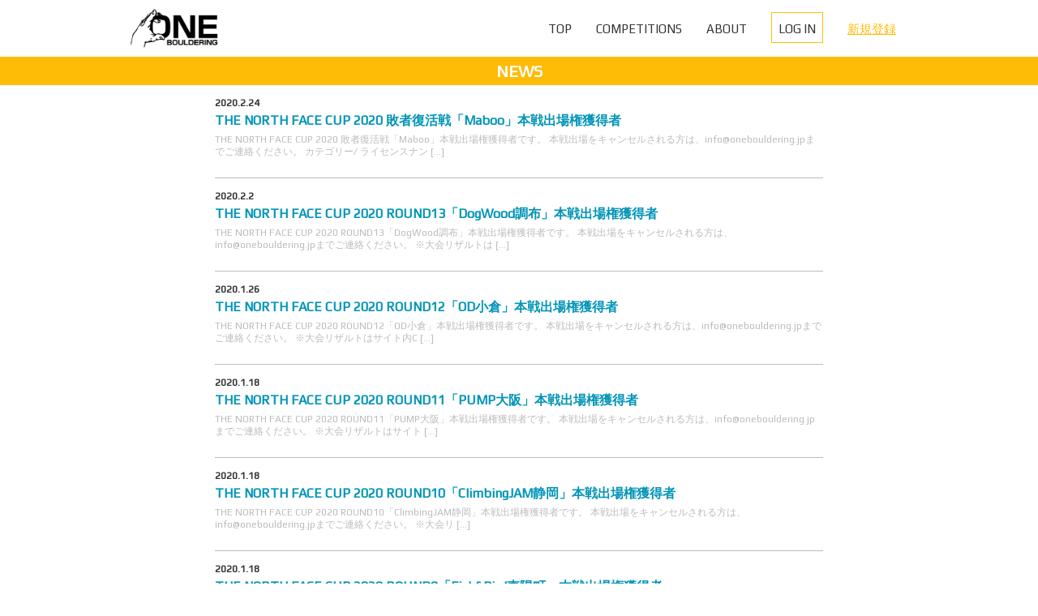

--- FILE ---
content_type: text/html; charset=UTF-8
request_url: https://www.onebouldering.jp/news/page/24/
body_size: 10563
content:


<!DOCTYPE html>
<html lang="ja">
<head>
	<meta charset="utf-8">
	<meta name="viewport" content="width=device-width,initial-scale=1">
    <meta property="og:title" content="ONE BOULDERING">
    <meta property="og:type" content="website">
    <meta property="og:url" content="http://onebouldering.jp/">
    <meta property="og:image" content="http://onebouldering.jp/images/onebouldering.gif">
    <meta property="og:site_name" content="ONE BOULDERING">
    <meta property="og:description" content="ONE boulderingとはクライミングの大会運営や情報発信を主としたWEBサイトです。ONE boulderingに加盟している大会のエントリー受付窓口や大会情報の掲載をしています。クライミングを始めたての方や大会未経験者の方もご利用いただけます。">
    <meta property="fb:app_id" content="506093422790599">
	<link rel="icon" type="image/x-icon" href="/icon/favicon.ico">
	<link rel="apple-touch-icon" sizes="180x180" href="/icon/apple-touch-icon-180x180.png">
	<link rel="stylesheet" href="/css/reset.css">
	<link rel="stylesheet" href="/css/style.css">
	<link rel="stylesheet" href="/css/header.css">
	<link href="https://fonts.googleapis.com/css?family=Play" rel="stylesheet">
	<link href="https://use.fontawesome.com/releases/v5.0.6/css/all.css" rel="stylesheet">
	<script src="/js/jquery-3.3.1.min.js"></script>
	<script>
(function($) {
    $(function() {
        var $header = $('#top-head');
        // Nav Toggle Button
        $('#nav-toggle').click(function(){
            $header.toggleClass('open');
        });
    });
})(jQuery);
</script>
	<script>
jQuery(document).ready(function () {
    jQuery('header nav').meanmenu();
});
</script>
<script type="text/javascript">

  var _gaq = _gaq || [];
  _gaq.push(['_setAccount', 'UA-34294145-1']);
  _gaq.push(['_trackPageview']);

  (function() {
    var ga = document.createElement('script'); ga.type = 'text/javascript'; ga.async = true;
    ga.src = ('https:' == document.location.protocol ? 'https://ssl' : 'http://www')   '.google-analytics.com/ga.js';
    var s = document.getElementsByTagName('script')[0]; s.parentNode.insertBefore(ga, s);
  })();

</script>

	<title>ONE bouldering</title>
	<link rel="alternate" type="application/rss+xml" title="ONE BOULDERING &raquo; フィード" href="https://www.onebouldering.jp/feed/" />
<link rel="alternate" type="application/rss+xml" title="ONE BOULDERING &raquo; コメントフィード" href="https://www.onebouldering.jp/comments/feed/" />
<link rel="alternate" type="application/rss+xml" title="ONE BOULDERING &raquo; NEWS カテゴリーのフィード" href="https://www.onebouldering.jp/news/feed/" />
<link rel="EditURI" type="application/rsd+xml" title="RSD" href="https://www.onebouldering.jp/xmlrpc.php?rsd" />
<link rel="wlwmanifest" type="application/wlwmanifest+xml" href="https://www.onebouldering.jp/wp-includes/wlwmanifest.xml" /> 
<meta name="generator" content="WordPress 3.4" />
</head>
<body>
<header id="top-head">
    <div class="inner">
        <div id="mobile-head">
            <h1 class="logo"></h1>
            <div id="nav-toggle">
                <div>
                    <span></span>
                    <span></span>
                    <span></span>
                </div>
            </div>
        </div>
        <nav id="global-nav">
            <ul>
    			<li><a href="/">TOP</a></li>
                <li><a href="/competition-login/">COMPETITIONS</a></li>
                <li><a href="/about_one_front/">ABOUT</a></li>
                <li class="login-frame"><a href="/app/">LOG IN</a></li>
				<li><a href="/app/pre" class="ul fwN txOrange">新規登録</a></li>
            </ul>
        </nav>
    </div>
</header>

	<div class="bgOrange pv03"><h2>NEWS</h2></div>
	<section class="w750 pb1">
		<ul class="news-list">
					<li class="news-list-wrapR">
				<div class="news-list-date">2020.2.24</div>
				<div class="news-list-ttl">
					<a href="https://www.onebouldering.jp/news/9319/">THE NORTH FACE CUP 2020  敗者復活戦「Maboo」本戦出場権獲得者</a>
				</div>
				<div class="news-list-post">
					<a href="https://www.onebouldering.jp/news/9319/"><p>THE NORTH FACE CUP 2020 敗者復活戦「Maboo」本戦出場権獲得者です。 本戦出場をキャンセルされる方は、info@onebouldering.jpまでご連絡ください。 カテゴリー/ ライセンスナン [...]</p>
</a>
				</div>
			</li>
						<li class="news-list-wrapR">
				<div class="news-list-date">2020.2.2</div>
				<div class="news-list-ttl">
					<a href="https://www.onebouldering.jp/news/9253/">THE NORTH FACE CUP 2020  ROUND13「DogWood調布」本戦出場権獲得者</a>
				</div>
				<div class="news-list-post">
					<a href="https://www.onebouldering.jp/news/9253/"><p>THE NORTH FACE CUP 2020 ROUND13「DogWood調布」本戦出場権獲得者です。 本戦出場をキャンセルされる方は、info@onebouldering.jpまでご連絡ください。 ※大会リザルトは [...]</p>
</a>
				</div>
			</li>
						<li class="news-list-wrapR">
				<div class="news-list-date">2020.1.26</div>
				<div class="news-list-ttl">
					<a href="https://www.onebouldering.jp/news/9210/">THE NORTH FACE CUP 2020  ROUND12「OD小倉」本戦出場権獲得者</a>
				</div>
				<div class="news-list-post">
					<a href="https://www.onebouldering.jp/news/9210/"><p>THE NORTH FACE CUP 2020 ROUND12「OD小倉」本戦出場権獲得者です。 本戦出場をキャンセルされる方は、info@onebouldering.jpまでご連絡ください。 ※大会リザルトはサイト内C [...]</p>
</a>
				</div>
			</li>
						<li class="news-list-wrapR">
				<div class="news-list-date">2020.1.18</div>
				<div class="news-list-ttl">
					<a href="https://www.onebouldering.jp/news/9173/">THE NORTH FACE CUP 2020  ROUND11「PUMP大阪」本戦出場権獲得者</a>
				</div>
				<div class="news-list-post">
					<a href="https://www.onebouldering.jp/news/9173/"><p>THE NORTH FACE CUP 2020 ROUND11「PUMP大阪」本戦出場権獲得者です。 本戦出場をキャンセルされる方は、info@onebouldering.jpまでご連絡ください。 ※大会リザルトはサイト [...]</p>
</a>
				</div>
			</li>
						<li class="news-list-wrapR">
				<div class="news-list-date">2020.1.18</div>
				<div class="news-list-ttl">
					<a href="https://www.onebouldering.jp/news/9168/">THE NORTH FACE CUP 2020  ROUND10「ClimbingJAM静岡」本戦出場権獲得者</a>
				</div>
				<div class="news-list-post">
					<a href="https://www.onebouldering.jp/news/9168/"><p>THE NORTH FACE CUP 2020 ROUND10「ClimbingJAM静岡」本戦出場権獲得者です。 本戦出場をキャンセルされる方は、info@onebouldering.jpまでご連絡ください。 ※大会リ [...]</p>
</a>
				</div>
			</li>
						<li class="news-list-wrapR">
				<div class="news-list-date">2020.1.18</div>
				<div class="news-list-ttl">
					<a href="https://www.onebouldering.jp/news/9166/">THE NORTH FACE CUP 2020  ROUND9「Fish&#038;Bird東陽町」本戦出場権獲得者</a>
				</div>
				<div class="news-list-post">
					<a href="https://www.onebouldering.jp/news/9166/"><p>THE NORTH FACE CUP 2020 ROUND9「Fish&#038;Bird東陽町」本戦出場権獲得者です。 本戦出場をキャンセルされる方は、info@onebouldering.jpまでご連絡ください。 ※ [...]</p>
</a>
				</div>
			</li>
						<li class="news-list-wrapR">
				<div class="news-list-date">2020.1.18</div>
				<div class="news-list-ttl">
					<a href="https://www.onebouldering.jp/news/9164/">THE NORTH FACE CUP 2020  ROUND8「Bouldering Gym Share」本戦出場権獲得者</a>
				</div>
				<div class="news-list-post">
					<a href="https://www.onebouldering.jp/news/9164/"><p>THE NORTH FACE CUP 2020 ROUND8「Bouldering Gym Share」本戦出場権獲得者です。 本戦出場をキャンセルされる方は、info@onebouldering.jpまでご連絡ください [...]</p>
</a>
				</div>
			</li>
					</ul>
		<div id="pagenavi">
		<ul>
		<div class='wp-pagenavi' role='navigation'>
<a class="first" href="https://www.onebouldering.jp/news/">«fast</a><a class="previouspostslink" rel="prev" href="https://www.onebouldering.jp/news/page/23/"><i class="fas fa-angle-double-left"></i></a><span class='extend'>...</span><a class="smaller page" title="Page 10" href="https://www.onebouldering.jp/news/page/10/">10</a><span class='extend'>...</span><a class="page smaller" title="Page 20" href="https://www.onebouldering.jp/news/page/20/">20</a><a class="page smaller" title="Page 21" href="https://www.onebouldering.jp/news/page/21/">21</a><a class="page smaller" title="Page 22" href="https://www.onebouldering.jp/news/page/22/">22</a><a class="page smaller" title="Page 23" href="https://www.onebouldering.jp/news/page/23/">23</a><span aria-current='page' class='current'>24</span><a class="page larger" title="Page 25" href="https://www.onebouldering.jp/news/page/25/">25</a><a class="page larger" title="Page 26" href="https://www.onebouldering.jp/news/page/26/">26</a><a class="page larger" title="Page 27" href="https://www.onebouldering.jp/news/page/27/">27</a><a class="page larger" title="Page 28" href="https://www.onebouldering.jp/news/page/28/">28</a><a class="page larger" title="Page 29" href="https://www.onebouldering.jp/news/page/29/">29</a><span class='extend'>...</span><a class="larger page" title="Page 40" href="https://www.onebouldering.jp/news/page/40/">40</a><span class='extend'>...</span><a class="nextpostslink" rel="next" href="https://www.onebouldering.jp/news/page/25/"><i class="fas fa-angle-double-right"></i></a><a class="last" href="https://www.onebouldering.jp/news/page/41/">last »</a>
</div>		</ul>
		</div><!--/pagenavi-->
	</section>

	<script>
		$('.openText').each(function () {
		  $(this).css("height", "auto");
		});
		$('.openText').hide();
		$('.openMenu').click(function () {
		  $(this).next('.openText').slideToggle('400');
		  $(this).toggleClass('active');
		});
	</script>
<section class="bgBlack pv15">
		<ul class="listSns w960">
			<li><a href="/contact/"><i class="far fa-envelope"></i> Contact</a></li>
			<li><a href="https://www.facebook.com/OneBouldering/"><i class="fab fa-facebook-square"></i> Facebook</a></li>
		</ul>
	</section>
	<footer>
		<ul class="pv15">
			<li><a href="/faq.html">よくあるご質問</a></li>
			<li><a href="/tokutei.html">特定商取引法に基づく表示</a></li>
			<li><a href="/privacypolicy.html">プライバシーポリシー</a></li>
		</ul>
		<p class="pb2">2013 &copy; <a href="http://b-camp.jp/" target="_blank">Base Camp</a></p>
	</footer>
</body>
</html>

--- FILE ---
content_type: text/css
request_url: https://www.onebouldering.jp/css/style.css
body_size: 10562
content:
/* ------------------------- helper ----- */
.hr{border-bottom:1px solid #bcbcbc;}
.txBlack{color:#333 !important;}
.txBlue{color:#0094B7 !important;}
.txGrey{color:#bcbcbc !important;}
.txOrange{color:#FFBC07 !important;}
.txRed{color:#F05858 !important;}
.fs75{font-size:75% !important;}
.fs125,.sp-fs100{font-size:125% !important;}
.fs150{font-size:150% !important;}
.fs200{font-size:200% !important;}
.fwN{font-weight:normal !important;}
.fwB{font-weight:bold;}
.lh125{line-height:1.25;}
.bgBlack{background: #333;}
.bgOrange{background:#FFBC07;}
.bgGrey{background:#e9e9e9;}
.pv03{padding-top:.3rem;padding-bottom:.3rem;}
.pv05{padding-top:.5rem;padding-bottom:.5rem;}
.pv1{padding-top:1rem;padding-bottom:1rem;}
.pv15{padding-top:1.5rem;padding-bottom:1.5rem;}
.pv2{padding-top:2rem;padding-bottom:2rem;}
.ph05{padding-right:.5rem;padding-left:.5rem;}
.ph1{padding-right:1rem;padding-left:1rem;}
.pt05{padding-top:.5rem !important;}
.pt1{padding-top:1rem !important;}
.pt2{padding-top:2rem !important;}
.pt3{padding-top:3rem !important;}
.pt4{padding-top:4rem !important;}
.pb1{padding-bottom:1rem;}
.pb2{padding-bottom:2rem;}
.pb4{padding-bottom:4rem;}
.mt05{margin-top:.5rem;}
.mt1{margin-top:1rem;}
.mt2{margin-top:2rem;}
.mr05{margin-right:.5rem;}
.mr1{margin-right:1rem;}
.ml05{margin-left:.5rem;}
.ml1{margin-left:1rem;}
.mb03{margin-bottom:.3rem !important;}
.mb05{margin-bottom:.5rem !important;}
.mb1{margin-bottom:1rem !important;}
.mb15{margin-bottom:1.5rem !important;}
.mb2{margin-bottom:2rem !important;}
.mb3{margin-bottom:3rem !important;}
.mb4{margin-bottom:4rem !important;}
.mv05{margin:.5rem 0;}
.mv1{margin:1rem 0;}
.mv15{margin:1.5rem 0;}
.mv2{margin:2rem 0;}
.mv3{margin:3rem 0;}
.mh05{margin-right:.5rem;margin-left:.5rem;}
.mh1{margin-right:1rem;margin-left:1rem;}
.mhA{margin-right:auto;margin-left:auto;}
.pr05{padding-right:.5rem;}
.aR{text-align: right;}
.aC{text-align: center;}
.sp-aL{text-align: center;}
.bdB{border-bottom:1px solid #bcbcbc;}
.olOrange{border:4px solid #FFBC07;}
.olRed{border:2px solid #F05858;padding:.5rem;}
.olBlue{border:2px solid #0094B7;padding:.5rem;}
.outline{border:1px solid #bcbcbc;}
.block{display: block;}
.hidden{visibility: hidden;}
.dt-w50{width:50%;}
.wfc{width:fit-content;width:-moz-fit-content;}
.w10{width:10% !important;}
.w15{width:15% !important;}
.w25{width:25% !important;}
.w30{width:30% !important;}
.w50{width:50% !important;}
.w75{width:75% !important;}
.w960{
	max-width:960px;
	width:96%;
	margin:0 auto;
}
.w750{
	max-width:750px;
	width:96%;
	margin:0 auto;
}
@media screen and (max-width: 750px){
	.sp-aL{text-align: left;}
	.sp-fs100{font-size:100% !important;}
	.dt-w50{width:100%;}
	.w960, .w750{
	width:96%;
	margin:0 auto;
}
}

.frameWhite{border:1px solid #fff;}

/* flex　input */
.flex{
	display:flex;
}
.input-flex-01, .input-flex-02{
	display:flex;
	align-items: center;
}
.ai-center{
	align-items: center;
}
.jc-center{
	justify-content: center;
}
.jc-spacebetween{
	justify-content: space-between;
}
.wrap{flex-wrap:wrap;}
.sp-fb45{flex-basis: 22.5%;}
.fb30{flex-basis: 30%;}
.fb40{flex-basis: 40%;}
.fb49{flex-basis: 49%;}
.fb50{flex-basis: 50%;}
.fb60{flex-basis: 60%;}
.fb100{flex-basis: 100%;}

@media screen and (max-width: 750px){
	.sp-column{
		flex-direction: column;
	}
	.input-flex-01{
		flex-direction: column;
		align-items: flex-start;
	}
	.input-flex-02{
		align-items: flex-start;
	}
	.fb30, .fb40, .fb49, .fb50, .fb60{
		flex-basis: auto;
	}
	.sp-fb45{
		flex-basis:45%;
	}
}
input, textarea{
	width:98%;
	padding:.2rem;
	font-size:150%;
	border:1px solid #bcbcbc;
	border-radius: 4px;
	font-weight:bold;
	color:#333;
}
.input-ttl-01{
	font-size:125%;
	font-weight:bold;
	color:#999;
}
.input-ttl-02{
	font-size:100%;
	font-weight:bold;
	color:#999;
}
.input-txt{
	margin-top:.3rem;
	font-size:125%;
	font-weight:bold;
	color:#999;
}
.input-txt02{
	margin-top:.3rem;
	margin-bottom:2rem;
	font-size:125%;
	color:#333;
}
@media screen and (max-width: 750px){
	.input-ttl-01{
		font-size:100%;
	}
}
.btn{
	border:0;
	padding:.3rem 1.5rem;
	font-size:150%;
	font-weight:bold;
	border-radius: 6px;
}
.btnOrange{
	width:auto;
	background:#FFBC07;
	text-align:center;
	color:#333;
}
.btnGrey{
	background:#bcbcbc;
	color:#fff;
}
.btnBlue{
	background:#0094B7;
	color:#fff;
}
.btnBlue02{
	border:1px solid #0094B7;
	font-size:125%;
}

/* select */
.select-01{
    font-size: 150%;
    width: 49%;
    border: 1px solid #bcbcbc;
    background: #fff;
}
@media screen and (max-width: 750px){
	.select-01{
		width:98%;
		}
}
input[type="submit"]{
	-webkit-appearance:none;
}
input[type="radio"],
input[type="checkbox"]{
	display: none;
}
input[type="radio"] + label{
	font-size: 150%;
    padding: 0.5rem 3rem;
    border: 1px solid #bcbcbc;
    border-radius: 4px;
    color: #bcbcbc;
}
input[type="radio"]:checked + label{
	font-weight: bold;
    background: #efefef;
    color: #333;	
}
input[type="radio"] + label.compentry{
	font-size:125%;
	display:block;
	padding:.5rem;
	margin-bottom:1rem;
}
input[type="checkbox"] + label{
	font-weight: bold;
	font-size:150%;
	padding-left:.5rem;
}
input[type="checkbox"] + label:before{
	font-family: "Font Awesome 5 Free";
	content: '\f0c8';
	font-weight:400;
}
input[type="checkbox"]:checked + label:before{
	font-family: "Font Awesome 5 Free";
	content: '\f14a';	
	font-weight:400;
}
.input-profileimg div{
	width:fit-content;
	width:-moz-fit-content;
	padding:.5rem;
	font-size:150%;
	border:1px solid #bcbcbc;
	border-radius: 4px;
	font-weight:normal;
	color:#bcbcbc;
	text-align:center;
}
.input-profileimg input{
	width:auto;
	border:none;
	font-size:100%;
	font-weight:normal;
}
/* ------------------------- common ----- */

html, body{height:100%;}
body{
	font-family:'Play', -apple-system, BlinkMacSystemFont, "Helvetica Neue", "Segoe UI", sans-serif;
	color:#333;
}
img{width:100%;height:auto;}
h2{
	color:#fff;
	text-align:center;
	font-weight:bold;
	font-family:'Play';
	font-size:125%;
	line-height:1.25;
}
h3{
	color:#000;
	text-align:center;
	margin-bottom:1.5rem;
}
h4{
	margin-bottom:.5rem;
}
p{
	line-height:1.25;
	margin-bottom:.5rem;
}
a{
	color:#0094B7;
	text-decoration:none;
}
ul{
	list-style: none;
}
/* ------------------------- error ----- */
.error-wrap{
	border:1px dotted #F05858;
	padding:.5rem;
	margin:1rem auto 2rem;
}

/* ------------------------- list (common) ----- */

.listOrange-01 {
	display:flex;
	flex-direction:column;
	text-align:center;
}
.listOrange-01 li{
	width:auto;
	margin:1rem 0;
}
.listOrange-01 a{
	color:#FFBC07;
	font-weight:bold;
	font-size:300%;
	text-decoration:none;
	border-bottom:1px dashed;
}
@media screen and (max-width: 959px){
	.listOrange-01 a{
		font-size:150%;
	}
}


.listBlue-01 {
	display:flex;
	flex-direction:column;
	text-align:center;
}
.listBlue-01 li{
	width:auto;
	margin:1rem 0;
}
/*.listBlue-01 li:before{
	content: '';
	display:inline-block;
	width:16px;
	height:16px;
	background:url(../images/arrow-blue.svg) no-repeat;
	background-size:contain;
}*/
.listBlue-01 a{
	font-weight:bold;
	font-size:300%;
	text-decoration:none;
	border-bottom:1px dashed;
}
@media screen and (max-width: 959px){
	.listBlue-01 a{
		font-size:150%;
	}
}

/* ------------------------ list (news) ----- */

ul.news-list{
	display:flex;
	justify-content: space-between;
	flex-wrap: wrap;
}
.news-list li:nth-child(odd){
	/*margin-right:2%;*/
}
.news-list li{
 	border-bottom:1px solid #BCBCBC;
 	padding:1rem 0;
 	width:100%;
}
.news-list-wrap{
}

.news-list-date{
	font-size: 75%;
	font-weight:bold;
	padding-bottom:.5rem;
}
.news-list-ttl a, .news-list-post a{
	display:block;
}

.news-list-ttl a{
	font-weight:bold;
	padding-bottom:.5rem;
}
.news-list-post a{
	color:#bcbcbc;
	font-size:75%;
}
.news-post-txt{
	margin:1.5rem auto 3rem;
}
.news-post-txt p{
	line-height:1.6;
	margin-bottom:1rem;
}
@media screen and (max-width: 959px){
	ul.news-list{
		width:96%;
		margin:0 auto;
	}
	.news-list-post{
		display:none;
	}
}

/*  pagenavi */
.wp-pagenavi{
	text-align: center;
	margin:3rem auto;
	font-size:150%;
}
.wp-pagenavi .page,
.wp-pagenavi .current,
.wp-pagenavi .active,
.wp-pagenavi li{
	margin:0 .2rem;
	padding:.2rem .5rem;
}
.wp-pagenavi .current,
.wp-pagenavi .active{
	background:#bcbcbc;
	color:#fff;
}
.wp-pagenavi .disabled{
	color:#bcbcbc;
}


/* ------------------------- list (sns) ----- */

.listSns {
	width:33.3333%;
	margin:0 auto;
	display:flex;
	justify-content: space-between;
}
.listSns li a{
	font-weight:bold;
	color:#fff;
	font-size:150%;
}
.listSns li{
	padding:1rem 0;
	text-align: center;
}
@media screen and (max-width: 959px){
	.listSns{
		width:96%;
		justify-content: center;
	}
	.listSns li{
		flex-basis: 50%;
	}
	.listSns li a{
		font-size:100%;
	}
}

/* ------------------------- link ----- */
.ul{
	text-decoration:underline !important;
}

/* ------------------------- about ONE bouldering ----- */
.about{
	border:1px solid #bcbcbc;
	background:#000;
	padding:1rem 0;
	margin:1.5rem auto;
	font-weight: bold;
	width:80%;
	position:relative;
}
.about:after{
	content: '';
	display:inline-block;
	width:16px;
	height:16px;
	background:url(../../www_/images/arrow-gray.svg) no-repeat right center;
	background-size:contain;
	position:absolute;
	top:33%;
	right:4%;
}
.about a{
	display:block;
	color:#fff;
}

/* ------------------------- competition ----- */

.comp-img{
	max-width:375px;
	width:96%;
	margin:1rem auto;
}
.comp-h3{
	margin-top:1.5rem;
	font-size:150%;
}
.comp-h3-sub{
	margin-top:2rem;
	font-size:125%;
	background:#333;
	padding:1rem;
	color:#fff
}
.comp-h4, .comp-h4-head{
	border-top:1px solid #999;
	font-size:100%;
	padding:.5rem;
	position:relative;
	padding-right:2.5rem;
	margin-bottom:1rem;
}
.comp-h4.active:after,
.comp-h4:after{
	font-family: "Font Awesome 5 Free";
	font-size:150%;
	position:absolute;
	top:5px;
	right:10px;
}
.comp-h4.active:after{
	content:'\f106';
	position:absolute;
}
.comp-h4:after{
	content:'\f107';
}
.comp-info{
	margin-bottom:1.5rem;
	padding:.5rem;
	line-height:1.6;
}
.comp-info ul{
	color:#bcbcbc;
}
.comt-detail{
	border:1px dotted #333;
	padding:1rem .5rem;
	text-align:center;
	margin:0 auto;
	max-width:320px;
	width:75%;
}
.comp-status{
	width:fit-content;
	width:-moz-fit-content;
	border-radius:2px;
	border:1px solid #bcbcbc;
	padding:.3rem;
	margin:0 auto .3rem;
	font-size:75%;
}
.comp-status-red{
	border:1px solid #F05858;
	color:#F05858;
}
@media screen and (max-width: 959px){
	.comp-status{
		margin:0 0 .3rem 0;
	}
}

/* ------------------------- footer ----- */
#footer-visual {

}
footer{
	background:#ebebeb;
	text-align:center;
	line-height:1.25;
}
footer a, footer p{
	font-size:75%;
}
footer a{
	color:#707070;
	text-decoration:underline;
}


--- FILE ---
content_type: text/css
request_url: https://www.onebouldering.jp/css/header.css
body_size: 4222
content:
body{padding-top:70px;}

#main-visual {
    display:none;
}


.inner {
    width: 960px;
    margin: 0 auto;
}
.inner:after {
    content: "";
    clear: both;
    display: block;
}
 
/* header */
#top-head {
    top: -100px;
    position: absolute;
    width: 100%;
    margin: 100px auto 0;
    padding: 30px 0 0;
    line-height: 1;
    z-index: 999;
}
#global-nav ul {
    width:100%;
    list-style: none;
    display:flex;
    justify-content: space-between;
    align-items: center;
    font-size: 125%;
	margin-bottom:2rem;
}
#global-nav ul li{
	padding:.5rem 0;
}
#global-nav ul li.login-frame{
    border:1px solid #FFBC07;
	padding:.5rem;
    width:auto;
}
 
/* Fixed */
#top-head {
    margin-top: 0;
    top: 0;
    position: fixed;
    padding-top: 10px;
    height: 60px;
    background: #fff;
    background: rgba(255,255,255,.7);
    transition: top 0.65s ease-in;
    -webkit-transition: top 0.65s ease-in;
    -moz-transition: top 0.65s ease-in;
}
#top-head .logo {
    background: url(/images/logo_b_1x.png) no-repeat;
    background-size: contain;
    width: 120px;
    height:50px;
    float: left;
    margin:0;
}
#top-head #global-nav ul{
    justify-content: flex-end;
    width:840px;
}
#top-head #global-nav ul li{
    margin: 5px 15px 0;
}
#top-head #global-nav ul li a {
    color: #333;
    font-size: 75%;
}
#top-head .login-frame span{
    display:block;
}

/* Toggle Button */
#nav-toggle {
    display: none;
    position: absolute;
    right: 12px;
    top: 14px;
    width: 34px;
    height: 36px;
    cursor: pointer;
    z-index: 101;
}
#nav-toggle div {
    position: relative;
}
#nav-toggle span {
    display: block;
    position: absolute;
    height: 4px;
    width: 100%;
    background: #666;
    left: 0;
    -webkit-transition: .35s ease-in-out;
    -moz-transition: .35s ease-in-out;
    transition: .35s ease-in-out;
}
#nav-toggle span:nth-child(1) {
    top: 0;
}
#nav-toggle span:nth-child(2) {
    top: 11px;
}
#nav-toggle span:nth-child(3) {
    top: 22px;
}

@media screen and (max-width: 959px){
    body{padding-top:60px;}
    #top-head,
    .inner {
        width: 100%;
        padding: 0;
    }
    #top-head {
        top: 0;
        position: fixed;
        margin-top: 0;
    }
    #global-nav ul{
        flex-direction: column;
    }
	#global-nav ul li.login-frame{
		margin:20px auto !important;
	}
    #top-head #global-nav ul li.login-frame a{
        padding:0;
    }
    .login-frame span{
     
        font-size:75%;
    }
    /* Fixed reset */
    #top-head {
        padding-top: 0;
        background: transparent;
    }
    #top-head #mobile-head {
        background: #fff;
        width: 100%;
        height: 56px;
        z-index: 999;
        position: relative;
    }
    #top-head #global-nav {
        position: absolute;
        /* 開いてないときは画面外に配置 */
        top: -500px;
        background: #333;
        width: 100%;
        text-align: center;
        padding: 10px 0;
        -webkit-transition: .5s ease-in-out;
        -moz-transition: .5s ease-in-out;
        transition: .5s ease-in-out;
    }
    #top-head #global-nav ul {
        list-style: none;
        width:96%;
    }
    #top-head #global-nav ul li {
        float: none;
        position: static;
    }
    #top-head #global-nav ul li a,
    #top-head #global-nav ul li a {
        width: 100%;
        display: block;
        color: #fff;
        padding: 16px 0;
    }
    #top-head #nav-toggle {
        display: block;
    }
    #top-head .login-frame span{
        display:inline;
    }
    /* #nav-toggle 切り替えアニメーション */
    .open #nav-toggle span:nth-child(1) {
        top: 11px;
        -webkit-transform: rotate(315deg);
        -moz-transform: rotate(315deg);
        transform: rotate(315deg);
    }
    .open #nav-toggle span:nth-child(2) {
        width: 0;
        left: 50%;
    }
    .open #nav-toggle span:nth-child(3) {
        top: 11px;
        -webkit-transform: rotate(-315deg);
        -moz-transform: rotate(-315deg);
        transform: rotate(-315deg);
    }
    /* #global-nav スライドアニメーション */
    .open #global-nav {
        /* #global-nav top + #mobile-head height */
        -moz-transform: translateY(556px);
        -webkit-transform: translateY(556px);
        transform: translateY(556px);
    }
}
